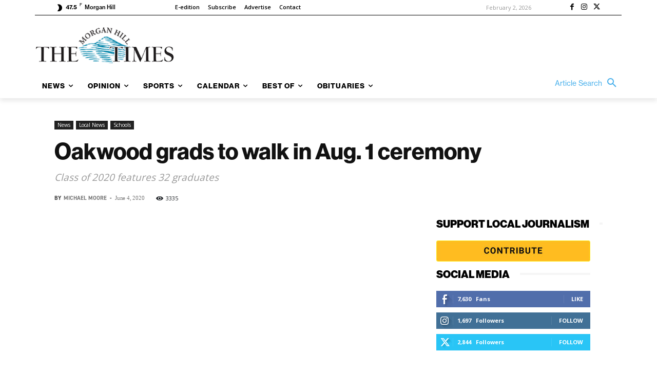

--- FILE ---
content_type: application/javascript
request_url: https://prism.app-us1.com/?a=67896802&u=https%3A%2F%2Fmorganhilltimes.com%2Foakwood-grads-to-walk-in-aug-1-ceremony%2F
body_size: 121
content:
window.visitorGlobalObject=window.visitorGlobalObject||window.prismGlobalObject;window.visitorGlobalObject.setVisitorId('e1f09e7b-eba4-4e50-b42a-1e8e6e20bd00', '67896802');window.visitorGlobalObject.setWhitelistedServices('tracking', '67896802');